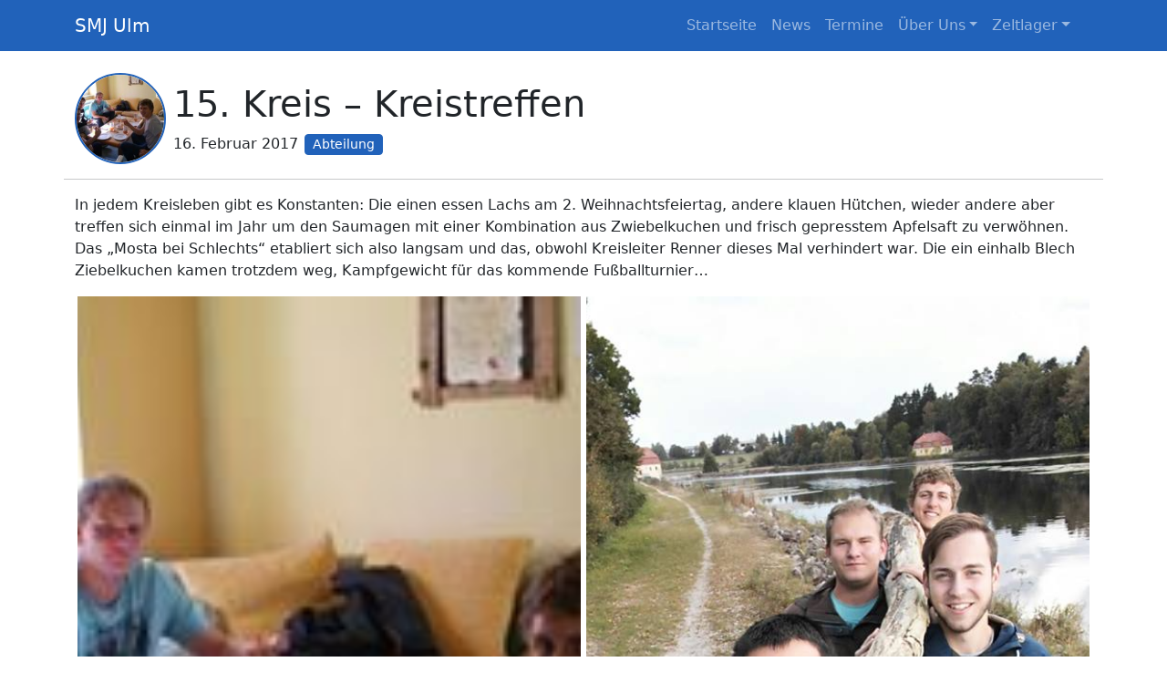

--- FILE ---
content_type: text/html; charset=UTF-8
request_url: https://smj-ulm.de/2017/15-kreis-3/
body_size: 12649
content:
<!DOCTYPE html>
<html lang="de">
<head>
	<meta charset="UTF-8">
	<meta name="viewport" content="width=device-width, initial-scale=1, shrink-to-fit=no">
	<link rel="profile" href="http://gmpg.org/xfn/11">
	<title>15. Kreis &#8211; Kreistreffen &#8211; SMJ Ulm</title>
<meta name='robots' content='max-image-preview:large' />
<link rel="alternate" type="application/rss+xml" title="SMJ Ulm &raquo; Feed" href="https://smj-ulm.de/feed/" />
<link rel="alternate" type="application/rss+xml" title="SMJ Ulm &raquo; Kommentar-Feed" href="https://smj-ulm.de/comments/feed/" />
<link rel="alternate" title="oEmbed (JSON)" type="application/json+oembed" href="https://smj-ulm.de/wp-json/oembed/1.0/embed?url=https%3A%2F%2Fsmj-ulm.de%2F2017%2F15-kreis-3%2F" />
<link rel="alternate" title="oEmbed (XML)" type="text/xml+oembed" href="https://smj-ulm.de/wp-json/oembed/1.0/embed?url=https%3A%2F%2Fsmj-ulm.de%2F2017%2F15-kreis-3%2F&#038;format=xml" />
<style id='wp-img-auto-sizes-contain-inline-css'>
img:is([sizes=auto i],[sizes^="auto," i]){contain-intrinsic-size:3000px 1500px}
/*# sourceURL=wp-img-auto-sizes-contain-inline-css */
</style>
<link rel='stylesheet' id='cf7ic_style-css' href='https://smj-ulm.de/wp-content/plugins/contact-form-7-image-captcha/css/cf7ic-style.css?ver=3.3.7' media='all' />
<style id='wp-emoji-styles-inline-css'>

	img.wp-smiley, img.emoji {
		display: inline !important;
		border: none !important;
		box-shadow: none !important;
		height: 1em !important;
		width: 1em !important;
		margin: 0 0.07em !important;
		vertical-align: -0.1em !important;
		background: none !important;
		padding: 0 !important;
	}
/*# sourceURL=wp-emoji-styles-inline-css */
</style>
<style id='wp-block-library-inline-css'>
:root{--wp-block-synced-color:#7a00df;--wp-block-synced-color--rgb:122,0,223;--wp-bound-block-color:var(--wp-block-synced-color);--wp-editor-canvas-background:#ddd;--wp-admin-theme-color:#007cba;--wp-admin-theme-color--rgb:0,124,186;--wp-admin-theme-color-darker-10:#006ba1;--wp-admin-theme-color-darker-10--rgb:0,107,160.5;--wp-admin-theme-color-darker-20:#005a87;--wp-admin-theme-color-darker-20--rgb:0,90,135;--wp-admin-border-width-focus:2px}@media (min-resolution:192dpi){:root{--wp-admin-border-width-focus:1.5px}}.wp-element-button{cursor:pointer}:root .has-very-light-gray-background-color{background-color:#eee}:root .has-very-dark-gray-background-color{background-color:#313131}:root .has-very-light-gray-color{color:#eee}:root .has-very-dark-gray-color{color:#313131}:root .has-vivid-green-cyan-to-vivid-cyan-blue-gradient-background{background:linear-gradient(135deg,#00d084,#0693e3)}:root .has-purple-crush-gradient-background{background:linear-gradient(135deg,#34e2e4,#4721fb 50%,#ab1dfe)}:root .has-hazy-dawn-gradient-background{background:linear-gradient(135deg,#faaca8,#dad0ec)}:root .has-subdued-olive-gradient-background{background:linear-gradient(135deg,#fafae1,#67a671)}:root .has-atomic-cream-gradient-background{background:linear-gradient(135deg,#fdd79a,#004a59)}:root .has-nightshade-gradient-background{background:linear-gradient(135deg,#330968,#31cdcf)}:root .has-midnight-gradient-background{background:linear-gradient(135deg,#020381,#2874fc)}:root{--wp--preset--font-size--normal:16px;--wp--preset--font-size--huge:42px}.has-regular-font-size{font-size:1em}.has-larger-font-size{font-size:2.625em}.has-normal-font-size{font-size:var(--wp--preset--font-size--normal)}.has-huge-font-size{font-size:var(--wp--preset--font-size--huge)}:root .has-text-align-center{text-align:center}:root .has-text-align-left{text-align:left}:root .has-text-align-right{text-align:right}.has-fit-text{white-space:nowrap!important}#end-resizable-editor-section{display:none}.aligncenter{clear:both}.items-justified-left{justify-content:flex-start}.items-justified-center{justify-content:center}.items-justified-right{justify-content:flex-end}.items-justified-space-between{justify-content:space-between}.screen-reader-text{word-wrap:normal!important;border:0;clip-path:inset(50%);height:1px;margin:-1px;overflow:hidden;padding:0;position:absolute;width:1px}.screen-reader-text:focus{background-color:#ddd;clip-path:none;color:#444;display:block;font-size:1em;height:auto;left:5px;line-height:normal;padding:15px 23px 14px;text-decoration:none;top:5px;width:auto;z-index:100000}html :where(.has-border-color){border-style:solid}html :where([style*=border-top-color]){border-top-style:solid}html :where([style*=border-right-color]){border-right-style:solid}html :where([style*=border-bottom-color]){border-bottom-style:solid}html :where([style*=border-left-color]){border-left-style:solid}html :where([style*=border-width]){border-style:solid}html :where([style*=border-top-width]){border-top-style:solid}html :where([style*=border-right-width]){border-right-style:solid}html :where([style*=border-bottom-width]){border-bottom-style:solid}html :where([style*=border-left-width]){border-left-style:solid}html :where(img[class*=wp-image-]){height:auto;max-width:100%}:where(figure){margin:0 0 1em}html :where(.is-position-sticky){--wp-admin--admin-bar--position-offset:var(--wp-admin--admin-bar--height,0px)}@media screen and (max-width:600px){html :where(.is-position-sticky){--wp-admin--admin-bar--position-offset:0px}}

/*# sourceURL=wp-block-library-inline-css */
</style><style id='wp-block-columns-inline-css'>
.wp-block-columns{box-sizing:border-box;display:flex;flex-wrap:wrap!important}@media (min-width:782px){.wp-block-columns{flex-wrap:nowrap!important}}.wp-block-columns{align-items:normal!important}.wp-block-columns.are-vertically-aligned-top{align-items:flex-start}.wp-block-columns.are-vertically-aligned-center{align-items:center}.wp-block-columns.are-vertically-aligned-bottom{align-items:flex-end}@media (max-width:781px){.wp-block-columns:not(.is-not-stacked-on-mobile)>.wp-block-column{flex-basis:100%!important}}@media (min-width:782px){.wp-block-columns:not(.is-not-stacked-on-mobile)>.wp-block-column{flex-basis:0;flex-grow:1}.wp-block-columns:not(.is-not-stacked-on-mobile)>.wp-block-column[style*=flex-basis]{flex-grow:0}}.wp-block-columns.is-not-stacked-on-mobile{flex-wrap:nowrap!important}.wp-block-columns.is-not-stacked-on-mobile>.wp-block-column{flex-basis:0;flex-grow:1}.wp-block-columns.is-not-stacked-on-mobile>.wp-block-column[style*=flex-basis]{flex-grow:0}:where(.wp-block-columns){margin-bottom:1.75em}:where(.wp-block-columns.has-background){padding:1.25em 2.375em}.wp-block-column{flex-grow:1;min-width:0;overflow-wrap:break-word;word-break:break-word}.wp-block-column.is-vertically-aligned-top{align-self:flex-start}.wp-block-column.is-vertically-aligned-center{align-self:center}.wp-block-column.is-vertically-aligned-bottom{align-self:flex-end}.wp-block-column.is-vertically-aligned-stretch{align-self:stretch}.wp-block-column.is-vertically-aligned-bottom,.wp-block-column.is-vertically-aligned-center,.wp-block-column.is-vertically-aligned-top{width:100%}
/*# sourceURL=https://smj-ulm.de/wp-content/plugins/gutenberg/build/styles/block-library/columns/style.css */
</style>
<style id='wp-block-paragraph-inline-css'>
.is-small-text{font-size:.875em}.is-regular-text{font-size:1em}.is-large-text{font-size:2.25em}.is-larger-text{font-size:3em}.has-drop-cap:not(:focus):first-letter{float:left;font-size:8.4em;font-style:normal;font-weight:100;line-height:.68;margin:.05em .1em 0 0;text-transform:uppercase}body.rtl .has-drop-cap:not(:focus):first-letter{float:none;margin-left:.1em}p.has-drop-cap.has-background{overflow:hidden}:root :where(p.has-background){padding:1.25em 2.375em}:where(p.has-text-color:not(.has-link-color)) a{color:inherit}p.has-text-align-left[style*="writing-mode:vertical-lr"],p.has-text-align-right[style*="writing-mode:vertical-rl"]{rotate:180deg}
/*# sourceURL=https://smj-ulm.de/wp-content/plugins/gutenberg/build/styles/block-library/paragraph/style.css */
</style>
<link rel='stylesheet' id='coblocks-frontend-css' href='https://smj-ulm.de/wp-content/plugins/coblocks/dist/style-coblocks-1.css?ver=3.1.16' media='all' />
<style id='global-styles-inline-css'>
:root{--wp--preset--aspect-ratio--square: 1;--wp--preset--aspect-ratio--4-3: 4/3;--wp--preset--aspect-ratio--3-4: 3/4;--wp--preset--aspect-ratio--3-2: 3/2;--wp--preset--aspect-ratio--2-3: 2/3;--wp--preset--aspect-ratio--16-9: 16/9;--wp--preset--aspect-ratio--9-16: 9/16;--wp--preset--color--black: #000000;--wp--preset--color--cyan-bluish-gray: #abb8c3;--wp--preset--color--white: #fff;--wp--preset--color--pale-pink: #f78da7;--wp--preset--color--vivid-red: #cf2e2e;--wp--preset--color--luminous-vivid-orange: #ff6900;--wp--preset--color--luminous-vivid-amber: #fcb900;--wp--preset--color--light-green-cyan: #7bdcb5;--wp--preset--color--vivid-green-cyan: #00d084;--wp--preset--color--pale-cyan-blue: #8ed1fc;--wp--preset--color--vivid-cyan-blue: #0693e3;--wp--preset--color--vivid-purple: #9b51e0;--wp--preset--color--blue: #0d6efd;--wp--preset--color--indigo: #6610f2;--wp--preset--color--purple: #6f42c1;--wp--preset--color--pink: #d63384;--wp--preset--color--red: #dc3545;--wp--preset--color--orange: #fd7e14;--wp--preset--color--yellow: #ffc107;--wp--preset--color--green: #198754;--wp--preset--color--teal: #20c997;--wp--preset--color--cyan: #0dcaf0;--wp--preset--color--gray: #6c757d;--wp--preset--color--gray-dark: #343a40;--wp--preset--gradient--vivid-cyan-blue-to-vivid-purple: linear-gradient(135deg,rgb(6,147,227) 0%,rgb(155,81,224) 100%);--wp--preset--gradient--light-green-cyan-to-vivid-green-cyan: linear-gradient(135deg,rgb(122,220,180) 0%,rgb(0,208,130) 100%);--wp--preset--gradient--luminous-vivid-amber-to-luminous-vivid-orange: linear-gradient(135deg,rgb(252,185,0) 0%,rgb(255,105,0) 100%);--wp--preset--gradient--luminous-vivid-orange-to-vivid-red: linear-gradient(135deg,rgb(255,105,0) 0%,rgb(207,46,46) 100%);--wp--preset--gradient--very-light-gray-to-cyan-bluish-gray: linear-gradient(135deg,rgb(238,238,238) 0%,rgb(169,184,195) 100%);--wp--preset--gradient--cool-to-warm-spectrum: linear-gradient(135deg,rgb(74,234,220) 0%,rgb(151,120,209) 20%,rgb(207,42,186) 40%,rgb(238,44,130) 60%,rgb(251,105,98) 80%,rgb(254,248,76) 100%);--wp--preset--gradient--blush-light-purple: linear-gradient(135deg,rgb(255,206,236) 0%,rgb(152,150,240) 100%);--wp--preset--gradient--blush-bordeaux: linear-gradient(135deg,rgb(254,205,165) 0%,rgb(254,45,45) 50%,rgb(107,0,62) 100%);--wp--preset--gradient--luminous-dusk: linear-gradient(135deg,rgb(255,203,112) 0%,rgb(199,81,192) 50%,rgb(65,88,208) 100%);--wp--preset--gradient--pale-ocean: linear-gradient(135deg,rgb(255,245,203) 0%,rgb(182,227,212) 50%,rgb(51,167,181) 100%);--wp--preset--gradient--electric-grass: linear-gradient(135deg,rgb(202,248,128) 0%,rgb(113,206,126) 100%);--wp--preset--gradient--midnight: linear-gradient(135deg,rgb(2,3,129) 0%,rgb(40,116,252) 100%);--wp--preset--font-size--small: 13px;--wp--preset--font-size--medium: 20px;--wp--preset--font-size--large: 36px;--wp--preset--font-size--x-large: 42px;--wp--preset--spacing--20: 0.44rem;--wp--preset--spacing--30: 0.67rem;--wp--preset--spacing--40: 1rem;--wp--preset--spacing--50: 1.5rem;--wp--preset--spacing--60: 2.25rem;--wp--preset--spacing--70: 3.38rem;--wp--preset--spacing--80: 5.06rem;--wp--preset--shadow--natural: 6px 6px 9px rgba(0, 0, 0, 0.2);--wp--preset--shadow--deep: 12px 12px 50px rgba(0, 0, 0, 0.4);--wp--preset--shadow--sharp: 6px 6px 0px rgba(0, 0, 0, 0.2);--wp--preset--shadow--outlined: 6px 6px 0px -3px rgb(255, 255, 255), 6px 6px rgb(0, 0, 0);--wp--preset--shadow--crisp: 6px 6px 0px rgb(0, 0, 0);}:where(.is-layout-flex){gap: 0.5em;}:where(.is-layout-grid){gap: 0.5em;}body .is-layout-flex{display: flex;}.is-layout-flex{flex-wrap: wrap;align-items: center;}.is-layout-flex > :is(*, div){margin: 0;}body .is-layout-grid{display: grid;}.is-layout-grid > :is(*, div){margin: 0;}:where(.wp-block-columns.is-layout-flex){gap: 2em;}:where(.wp-block-columns.is-layout-grid){gap: 2em;}:where(.wp-block-post-template.is-layout-flex){gap: 1.25em;}:where(.wp-block-post-template.is-layout-grid){gap: 1.25em;}.has-black-color{color: var(--wp--preset--color--black) !important;}.has-cyan-bluish-gray-color{color: var(--wp--preset--color--cyan-bluish-gray) !important;}.has-white-color{color: var(--wp--preset--color--white) !important;}.has-pale-pink-color{color: var(--wp--preset--color--pale-pink) !important;}.has-vivid-red-color{color: var(--wp--preset--color--vivid-red) !important;}.has-luminous-vivid-orange-color{color: var(--wp--preset--color--luminous-vivid-orange) !important;}.has-luminous-vivid-amber-color{color: var(--wp--preset--color--luminous-vivid-amber) !important;}.has-light-green-cyan-color{color: var(--wp--preset--color--light-green-cyan) !important;}.has-vivid-green-cyan-color{color: var(--wp--preset--color--vivid-green-cyan) !important;}.has-pale-cyan-blue-color{color: var(--wp--preset--color--pale-cyan-blue) !important;}.has-vivid-cyan-blue-color{color: var(--wp--preset--color--vivid-cyan-blue) !important;}.has-vivid-purple-color{color: var(--wp--preset--color--vivid-purple) !important;}.has-black-background-color{background-color: var(--wp--preset--color--black) !important;}.has-cyan-bluish-gray-background-color{background-color: var(--wp--preset--color--cyan-bluish-gray) !important;}.has-white-background-color{background-color: var(--wp--preset--color--white) !important;}.has-pale-pink-background-color{background-color: var(--wp--preset--color--pale-pink) !important;}.has-vivid-red-background-color{background-color: var(--wp--preset--color--vivid-red) !important;}.has-luminous-vivid-orange-background-color{background-color: var(--wp--preset--color--luminous-vivid-orange) !important;}.has-luminous-vivid-amber-background-color{background-color: var(--wp--preset--color--luminous-vivid-amber) !important;}.has-light-green-cyan-background-color{background-color: var(--wp--preset--color--light-green-cyan) !important;}.has-vivid-green-cyan-background-color{background-color: var(--wp--preset--color--vivid-green-cyan) !important;}.has-pale-cyan-blue-background-color{background-color: var(--wp--preset--color--pale-cyan-blue) !important;}.has-vivid-cyan-blue-background-color{background-color: var(--wp--preset--color--vivid-cyan-blue) !important;}.has-vivid-purple-background-color{background-color: var(--wp--preset--color--vivid-purple) !important;}.has-black-border-color{border-color: var(--wp--preset--color--black) !important;}.has-cyan-bluish-gray-border-color{border-color: var(--wp--preset--color--cyan-bluish-gray) !important;}.has-white-border-color{border-color: var(--wp--preset--color--white) !important;}.has-pale-pink-border-color{border-color: var(--wp--preset--color--pale-pink) !important;}.has-vivid-red-border-color{border-color: var(--wp--preset--color--vivid-red) !important;}.has-luminous-vivid-orange-border-color{border-color: var(--wp--preset--color--luminous-vivid-orange) !important;}.has-luminous-vivid-amber-border-color{border-color: var(--wp--preset--color--luminous-vivid-amber) !important;}.has-light-green-cyan-border-color{border-color: var(--wp--preset--color--light-green-cyan) !important;}.has-vivid-green-cyan-border-color{border-color: var(--wp--preset--color--vivid-green-cyan) !important;}.has-pale-cyan-blue-border-color{border-color: var(--wp--preset--color--pale-cyan-blue) !important;}.has-vivid-cyan-blue-border-color{border-color: var(--wp--preset--color--vivid-cyan-blue) !important;}.has-vivid-purple-border-color{border-color: var(--wp--preset--color--vivid-purple) !important;}.has-vivid-cyan-blue-to-vivid-purple-gradient-background{background: var(--wp--preset--gradient--vivid-cyan-blue-to-vivid-purple) !important;}.has-light-green-cyan-to-vivid-green-cyan-gradient-background{background: var(--wp--preset--gradient--light-green-cyan-to-vivid-green-cyan) !important;}.has-luminous-vivid-amber-to-luminous-vivid-orange-gradient-background{background: var(--wp--preset--gradient--luminous-vivid-amber-to-luminous-vivid-orange) !important;}.has-luminous-vivid-orange-to-vivid-red-gradient-background{background: var(--wp--preset--gradient--luminous-vivid-orange-to-vivid-red) !important;}.has-very-light-gray-to-cyan-bluish-gray-gradient-background{background: var(--wp--preset--gradient--very-light-gray-to-cyan-bluish-gray) !important;}.has-cool-to-warm-spectrum-gradient-background{background: var(--wp--preset--gradient--cool-to-warm-spectrum) !important;}.has-blush-light-purple-gradient-background{background: var(--wp--preset--gradient--blush-light-purple) !important;}.has-blush-bordeaux-gradient-background{background: var(--wp--preset--gradient--blush-bordeaux) !important;}.has-luminous-dusk-gradient-background{background: var(--wp--preset--gradient--luminous-dusk) !important;}.has-pale-ocean-gradient-background{background: var(--wp--preset--gradient--pale-ocean) !important;}.has-electric-grass-gradient-background{background: var(--wp--preset--gradient--electric-grass) !important;}.has-midnight-gradient-background{background: var(--wp--preset--gradient--midnight) !important;}.has-small-font-size{font-size: var(--wp--preset--font-size--small) !important;}.has-medium-font-size{font-size: var(--wp--preset--font-size--medium) !important;}.has-large-font-size{font-size: var(--wp--preset--font-size--large) !important;}.has-x-large-font-size{font-size: var(--wp--preset--font-size--x-large) !important;}
:where(.wp-block-columns.is-layout-flex){gap: 2em;}:where(.wp-block-columns.is-layout-grid){gap: 2em;}
/*# sourceURL=global-styles-inline-css */
</style>
<style id='core-block-supports-inline-css'>
.wp-container-core-columns-is-layout-9d6595d7{flex-wrap:nowrap;}
/*# sourceURL=core-block-supports-inline-css */
</style>

<style id='classic-theme-styles-inline-css'>
/*! This file is auto-generated */
.wp-block-button__link{color:#fff;background-color:#32373c;border-radius:9999px;box-shadow:none;text-decoration:none;padding:calc(.667em + 2px) calc(1.333em + 2px);font-size:1.125em}.wp-block-file__button{background:#32373c;color:#fff;text-decoration:none}
/*# sourceURL=/wp-includes/css/classic-themes.min.css */
</style>
<link rel='stylesheet' id='atbs-blocks-bootstrap-icons-css' href='https://smj-ulm.de/wp-content/plugins/advanced-tabs-block/./assets/css/bootstrap-icons.min.css?ver=1.2.5' media='all' />
<link rel='stylesheet' id='coblocks-extensions-css' href='https://smj-ulm.de/wp-content/plugins/coblocks/dist/style-coblocks-extensions.css?ver=3.1.16' media='all' />
<link rel='stylesheet' id='coblocks-animation-css' href='https://smj-ulm.de/wp-content/plugins/coblocks/dist/style-coblocks-animation.css?ver=2677611078ee87eb3b1c' media='all' />
<link rel='stylesheet' id='contact-form-7-css' href='https://smj-ulm.de/wp-content/plugins/contact-form-7/includes/css/styles.css?ver=6.1.4' media='all' />
<link rel='stylesheet' id='smj-ulm-cal-css' href='https://smj-ulm.de/wp-content/plugins/smj-ulm-cal/public/css/smj-ulm-cal-public.css?ver=1.0.0' media='all' />
<link rel='stylesheet' id='dashicons-css' href='https://smj-ulm.de/wp-includes/css/dashicons.min.css?ver=6.9' media='all' />
<link rel='stylesheet' id='wp-components-css' href='https://smj-ulm.de/wp-content/plugins/gutenberg/build/styles/components/style.css?ver=22.2.0' media='all' />
<link rel='stylesheet' id='godaddy-styles-css' href='https://smj-ulm.de/wp-content/plugins/coblocks/includes/Dependencies/GoDaddy/Styles/build/latest.css?ver=2.0.2' media='all' />
<link rel='stylesheet' id='understrap-styles-css' href='https://smj-ulm.de/wp-content/themes/understrap/css/theme.min.css?ver=1.2.2.1675897534' media='all' />
<script src="https://smj-ulm.de/wp-includes/js/jquery/jquery.min.js?ver=3.7.1" id="jquery-core-js"></script>
<script src="https://smj-ulm.de/wp-includes/js/jquery/jquery-migrate.min.js?ver=3.4.1" id="jquery-migrate-js"></script>
<link rel="https://api.w.org/" href="https://smj-ulm.de/wp-json/" /><link rel="alternate" title="JSON" type="application/json" href="https://smj-ulm.de/wp-json/wp/v2/posts/367" /><link rel="EditURI" type="application/rsd+xml" title="RSD" href="https://smj-ulm.de/xmlrpc.php?rsd" />
<meta name="generator" content="WordPress 6.9" />
<link rel="canonical" href="https://smj-ulm.de/2017/15-kreis-3/" />
<link rel='shortlink' href='https://smj-ulm.de/?p=367' />
<meta name="mobile-web-app-capable" content="yes">
<meta name="apple-mobile-web-app-capable" content="yes">
<meta name="apple-mobile-web-app-title" content="SMJ Ulm - Offizelle Website der SMJ Ulm/Alb/Donau">
<link rel="icon" href="https://smj-ulm.de/wp-content/uploads/2023/01/cropped-favicon-32x32.png" sizes="32x32" />
<link rel="icon" href="https://smj-ulm.de/wp-content/uploads/2023/01/cropped-favicon-192x192.png" sizes="192x192" />
<link rel="apple-touch-icon" href="https://smj-ulm.de/wp-content/uploads/2023/01/cropped-favicon-180x180.png" />
<meta name="msapplication-TileImage" content="https://smj-ulm.de/wp-content/uploads/2023/01/cropped-favicon-270x270.png" />
		<style id="wp-custom-css">
			.card {
  display: block;
  margin-bottom: 20px;
  line-height: 1.42857143;
  background-color: #fff;
  border-radius: 2px;
  box-shadow: 0 2px 5px 0 rgba(0, 0, 0, 0.16), 0 2px 10px 0 rgba(0, 0, 0, 0.12);
  transition: box-shadow 0.25s;

}
.card:hover {
  box-shadow: 0 8px 17px 0 rgba(0, 0, 0, 0.2), 0 6px 20px 0 rgba(0, 0, 0, 0.19);
		transform: scale(1.01);
}
.img-card {
  width: 100%;
  height: 200px;
  border-top-left-radius: 2px;
  border-top-right-radius: 2px;
  display: block;
  overflow: hidden;
}
.img-card img {
  width: 100%;
  height: 200px;
  object-fit: cover;
  transition: all 0.25s ease;
}
.card-content {
  padding: 15px;
  text-align: left;
}
.card-title {
  margin-top: 0px;
  font-weight: 700;
  font-size: 1.65em;
}
.card-title a {
  color: #000;
  text-decoration: none !important;
}
.card-read-more {
  border-top: 1px solid #d4d4d4;
}
.card-read-more a {
  text-decoration: none !important;
  padding: 10px;
  font-weight: 600;
  text-transform: uppercase;
}



		</style>
		<link rel='stylesheet' id='glg-photobox-style-css' href='https://smj-ulm.de/wp-content/plugins/gallery-lightbox-slider/css/photobox/photobox.min.css?ver=1.0.0.41' media='' />
</head>

<body class="wp-singular post-template-default single single-post postid-367 single-format-standard wp-embed-responsive wp-theme-understrap group-blog understrap-has-sidebar" itemscope itemtype="http://schema.org/WebSite">

<!-- todoFB 
<div class="alert alert-danger m-0" role="alert">
  Unsere Website befindet sich gerade im Umbau. Deswegen sind noch nicht alle Funktionen verfügbar!
</div>-->
<div class="site" id="page">

	<!-- ******************* The Navbar Area ******************* -->

	<header id="wrapper-navbar" class="sticky-top">	<!-- @FB make navbar sticky top-->

		<a class="skip-link visually-hidden-focusable" href="#content">
			Direkt zum Inhalt wechseln		</a>

		
<nav id="main-nav" class="navbar navbar-expand-md navbar-dark bg-secondary" aria-labelledby="main-nav-label">

	<h2 id="main-nav-label" class="screen-reader-text">
		Hauptnavigation	</h2>


	<div class="container">

		<!-- Your site branding in the menu -->
		
	
		<a class="navbar-brand" rel="home" href="https://smj-ulm.de/" itemprop="url">
			SMJ Ulm		</a>

	
	
		<button
			class="navbar-toggler"
			type="button"
			data-bs-toggle="offcanvas"
			data-bs-target="#navbarNavOffcanvas"
			aria-controls="navbarNavOffcanvas"
			aria-expanded="false"
			aria-label="Menü öffnen"
		>
			<span class="navbar-toggler-icon"></span>
		</button>

		<div class="offcanvas offcanvas-end bg-secondary" tabindex="-1" id="navbarNavOffcanvas">

			<div class="offcanvas-header justify-content-end">
				<button
					class="btn-close btn-close-white text-reset"
					type="button"
					data-bs-dismiss="offcanvas"
					aria-label="Menü schließen"
				></button>
			</div><!-- .offcancas-header -->

			<!-- The WordPress Menu goes here -->
			<div class="offcanvas-body"><ul id="main-menu" class="navbar-nav justify-content-end flex-grow-1 pe-3"><li itemscope="itemscope" itemtype="https://www.schema.org/SiteNavigationElement" id="menu-item-16" class="menu-item menu-item-type-custom menu-item-object-custom menu-item-home menu-item-16 nav-item"><a title="Startseite" href="https://smj-ulm.de" class="nav-link">Startseite</a></li>
<li itemscope="itemscope" itemtype="https://www.schema.org/SiteNavigationElement" id="menu-item-768" class="menu-item menu-item-type-taxonomy menu-item-object-category current-post-ancestor menu-item-768 nav-item"><a title="News" href="https://smj-ulm.de/category/news/" class="nav-link">News</a></li>
<li itemscope="itemscope" itemtype="https://www.schema.org/SiteNavigationElement" id="menu-item-18" class="menu-item menu-item-type-post_type menu-item-object-page menu-item-18 nav-item"><a title="Termine" href="https://smj-ulm.de/termine/" class="nav-link">Termine</a></li>
<li itemscope="itemscope" itemtype="https://www.schema.org/SiteNavigationElement" id="menu-item-1126" class="menu-item menu-item-type-custom menu-item-object-custom menu-item-has-children dropdown menu-item-1126 nav-item"><a title="Über Uns" href="#" data-toggle="dropdown" data-bs-toggle="dropdown" aria-haspopup="true" aria-expanded="false" class="dropdown-toggle nav-link" id="menu-item-dropdown-1126">Über Uns</a>
<ul class="dropdown-menu" aria-labelledby="menu-item-dropdown-1126" >
	<li itemscope="itemscope" itemtype="https://www.schema.org/SiteNavigationElement" id="menu-item-1125" class="menu-item menu-item-type-post_type menu-item-object-page menu-item-1125 nav-item"><a title="Über uns" href="https://smj-ulm.de/ueber-uns/" class="dropdown-item">Über uns</a></li>
	<li itemscope="itemscope" itemtype="https://www.schema.org/SiteNavigationElement" id="menu-item-1092" class="menu-item menu-item-type-post_type menu-item-object-page menu-item-1092 nav-item"><a title="Gruppen" href="https://smj-ulm.de/ueber-uns/gruppen/" class="dropdown-item">Gruppen</a></li>
	<li itemscope="itemscope" itemtype="https://www.schema.org/SiteNavigationElement" id="menu-item-1093" class="menu-item menu-item-type-post_type menu-item-object-page menu-item-1093 nav-item"><a title="Kreise" href="https://smj-ulm.de/ueber-uns/kreise/" class="dropdown-item">Kreise</a></li>
	<li itemscope="itemscope" itemtype="https://www.schema.org/SiteNavigationElement" id="menu-item-2164" class="menu-item menu-item-type-post_type menu-item-object-page menu-item-2164 nav-item"><a title="ITE" href="https://smj-ulm.de/ueber-uns/ite/" class="dropdown-item">ITE</a></li>
	<li itemscope="itemscope" itemtype="https://www.schema.org/SiteNavigationElement" id="menu-item-1592" class="menu-item menu-item-type-post_type menu-item-object-page menu-item-1592 nav-item"><a title="Geschichte Abteilung" href="https://smj-ulm.de/ueber-uns/geschichte-abteilung/" class="dropdown-item">Geschichte Abteilung</a></li>
	<li itemscope="itemscope" itemtype="https://www.schema.org/SiteNavigationElement" id="menu-item-1604" class="menu-item menu-item-type-post_type menu-item-object-page menu-item-1604 nav-item"><a title="Geschichte Schönstatt" href="https://smj-ulm.de/ueber-uns/geschichte-schoenstatt/" class="dropdown-item">Geschichte Schönstatt</a></li>
</ul>
</li>
<li itemscope="itemscope" itemtype="https://www.schema.org/SiteNavigationElement" id="menu-item-1118" class="menu-item menu-item-type-post_type menu-item-object-page menu-item-has-children dropdown menu-item-1118 nav-item"><a title="Zeltlager" href="#" data-toggle="dropdown" data-bs-toggle="dropdown" aria-haspopup="true" aria-expanded="false" class="dropdown-toggle nav-link" id="menu-item-dropdown-1118">Zeltlager</a>
<ul class="dropdown-menu" aria-labelledby="menu-item-dropdown-1118" >
	<li itemscope="itemscope" itemtype="https://www.schema.org/SiteNavigationElement" id="menu-item-4716" class="menu-item menu-item-type-post_type menu-item-object-page menu-item-4716 nav-item"><a title="Zeltlager 2026" href="https://smj-ulm.de/zl/zeltlager-2/" class="dropdown-item">Zeltlager 2026</a></li>
	<li itemscope="itemscope" itemtype="https://www.schema.org/SiteNavigationElement" id="menu-item-4278" class="menu-item menu-item-type-post_type menu-item-object-page menu-item-4278 nav-item"><a title="Zeltlager 2025" href="https://smj-ulm.de/zl/zeltlager/" class="dropdown-item">Zeltlager 2025</a></li>
	<li itemscope="itemscope" itemtype="https://www.schema.org/SiteNavigationElement" id="menu-item-4594" class="menu-item menu-item-type-post_type menu-item-object-page menu-item-4594 nav-item"><a title="Überfallknigge" href="https://smj-ulm.de/zl/uebefallknigge/" class="dropdown-item">Überfallknigge</a></li>
	<li itemscope="itemscope" itemtype="https://www.schema.org/SiteNavigationElement" id="menu-item-3772" class="menu-item menu-item-type-post_type menu-item-object-page menu-item-3772 nav-item"><a title="Online Anmeldung" href="https://smj-ulm.de/online-anmeldung/" class="dropdown-item">Online Anmeldung</a></li>
	<li itemscope="itemscope" itemtype="https://www.schema.org/SiteNavigationElement" id="menu-item-1119" class="menu-item menu-item-type-post_type menu-item-object-page menu-item-1119 nav-item"><a title="Zeltlager Team" href="https://smj-ulm.de/zl/zeltlager-team/" class="dropdown-item">Zeltlager Team</a></li>
	<li itemscope="itemscope" itemtype="https://www.schema.org/SiteNavigationElement" id="menu-item-4346" class="menu-item menu-item-type-post_type menu-item-object-page menu-item-4346 nav-item"><a title="Bilder Galerien" href="https://smj-ulm.de/bilder-galerien/" class="dropdown-item">Bilder Galerien</a></li>
</ul>
</li>
</ul></div>		</div><!-- .offcanvas -->

	</div><!-- .container(-fluid) -->

</nav><!-- #main-nav -->

	</header><!-- #wrapper-navbar -->

<div class="wrapper" id="single-wrapper">

	<div class="container" id="content" tabindex="-1">

		<div class="row">

			
<div class="col-md content-area" id="primary">

			<main class="site-main" id="main">

				
<article class="post-367 post type-post status-publish format-standard has-post-thumbnail hentry category-abteilungnews" id="post-367">

	<header class="entry-header">
		<div class="d-flex  align-items-center">
			<div class="mr-1">
				<img style="width: 100px;" class="border border-secondary border-2 rounded-circle"
				src="https://smj-ulm.de/wp-content/uploads/2017/02/2016_15_kreis-1-150x150.jpg" />
			</div>
			<div >
				<div class="flex-column">	
					<div>
						<h1 class="entry-title">15. Kreis &#8211; Kreistreffen</h1></div>
					</div>

					<div class="d-flex">
						<div>
							<span> <time datetime="2017-02-16T00:27:41+01:00">16. Februar 2017</time></span>						</div>
						<div>
							<a href=https://smj-ulm.de/category/news/abteilungnews/ class="ml-1 mr-1 pt-0 pb-0 btn btn-secondary btn-sm" role="button" aria-pressed="true">Abteilung</a>						</div>
					</div>
				</div>

			</div>
		</div>

		

	</header><!-- .entry-header -->
	<hr class="my-3">
	<div class="entry-content">

		
<p>In jedem Kreisleben gibt es Konstanten: Die einen essen Lachs am 2. Weihnachtsfeiertag, andere klauen Hütchen, wieder andere aber treffen sich einmal im Jahr um den Saumagen mit einer Kombination aus Zwiebelkuchen und frisch gepresstem Apfelsaft zu verwöhnen. Das &#8222;Mosta bei Schlechts&#8220; etabliert sich also langsam und das, obwohl Kreisleiter Renner dieses Mal verhindert war. Die ein einhalb Blech Ziebelkuchen kamen trotzdem weg, Kampfgewicht für das kommende Fußballturnier&#8230;</p>



<div aria-label="Carousel Gallery" class="wp-block-coblocks-gallery-carousel alignwide mb-0 mt-0"><div class="coblocks-gallery-carousel-swiper-container is-cropped coblocks-gallery has-caption-style-dark has-horizontal-gutter has-lightbox has-no-thumbnails"><div class="has-carousel has-carousel-lrg swiper-container has-aligned-cells has-responsive-height" data-swiper="{&quot;alignCells&quot;:true,&quot;autoPlay&quot;:true,&quot;autoPlaySpeed&quot;:3000,&quot;draggable&quot;:true,&quot;freeMode&quot;:false,&quot;loop&quot;:true,&quot;navigation&quot;:true,&quot;pageDots&quot;:true,&quot;pauseHover&quot;:true,&quot;responsiveHeight&quot;:true,&quot;slidesPerView&quot;:2,&quot;thumbnails&quot;:false,&quot;uuid&quot;:&quot;12345&quot;}" style="height:400px"><div class="swiper-wrapper"><div class="swiper-slide"><div class="coblocks-gallery--item" role="button" tabindex="0"><figure class="coblocks-gallery--figure has-margin-left-5 has-margin-left-mobile-5 has-margin-right-5 has-margin-right-mobile-5"><img fetchpriority="high" decoding="async" width="426" height="240" alt="" class="wp-image-2068" data-id="2068" data-link="https://smj-ulm.de/?attachment_id=2068" src="https://smj-ulm.de/wp-content/uploads/2017/02/2016_15_kreis-1.jpg" srcset="https://smj-ulm.de/wp-content/uploads/2017/02/2016_15_kreis-1.jpg 426w, https://smj-ulm.de/wp-content/uploads/2017/02/2016_15_kreis-1-300x169.jpg 300w" sizes="(max-width: 426px) 100vw, 426px" /></figure><figcaption class="coblocks-gallery--caption coblocks-gallery--primary-caption"></figcaption></div></div><div class="swiper-slide"><div class="coblocks-gallery--item" role="button" tabindex="1"><figure class="coblocks-gallery--figure has-margin-left-5 has-margin-left-mobile-5 has-margin-right-5 has-margin-right-mobile-5"><img decoding="async" width="540" height="960" alt="" class="wp-image-2069" data-id="2069" data-link="https://smj-ulm.de/?attachment_id=2069" src="https://smj-ulm.de/wp-content/uploads/2017/02/2016_15_kreis-2.jpg" srcset="https://smj-ulm.de/wp-content/uploads/2017/02/2016_15_kreis-2.jpg 540w, https://smj-ulm.de/wp-content/uploads/2017/02/2016_15_kreis-2-169x300.jpg 169w" sizes="(max-width: 540px) 100vw, 540px" /></figure><figcaption class="coblocks-gallery--caption coblocks-gallery--primary-caption"></figcaption></div></div></div><button class="nav-button__prev" id="12345-prev"><svg class="icon" style="transform:rotate(180deg)"></svg></button><button class="nav-button__next" id="12345-next"><svg class="icon"></svg></button></div><div class="wp-block-coblocks-gallery-carousel-page-dot-pagination-container"><div class="wp-block-coblocks-gallery-carousel-page-dot-wrapper"><button aria-label="view image 1 of 2 in carousel" class="wp-block-coblocks-gallery-carousel-page-dot-pagination"></button><button aria-label="view image 2 of 2 in carousel" class="wp-block-coblocks-gallery-carousel-page-dot-pagination"></button></div></div></div></div>

	</div><!-- .entry-content -->

	<footer class="entry-footer">

		
	</footer><!-- .entry-footer -->

</article><!-- #post-367 -->

			</main>

						<!-- todoFB Do the right sidebar check and close div#primary.-->
			</div>

		</div><!-- .row -->

	</div><!-- #content -->

</div><!-- #single-wrapper -->


<footer class="footer mt-auto">


<style>
.timestamp-container {
  color: #333;
  margin: 0 auto;
  text-align: center;
}

.timestamp-container h1 {
  font-weight: normal;
  letter-spacing: .125rem;
  text-transform: uppercase;
  font-size: 1.5rem;
  margin: 0px;
  padding: 0px;
}

.timestamp-container li {
  display: inline-block;
  font-size: 1.5em;
  list-style-type: none;
  padding: 1em;
  text-transform: uppercase;
  padding-top: 0px;
  padding-bottom: 0px;
  text-align: center;
}

.timestamp-container li span {
  display: block;
  font-size: 4.5rem;
  margin: 0px;
  text-align: center;
}

</style>

<script type="text/javascript">

	let end = new Date('08/11/2023 10:1 AM');


	let _second = 1000;
	let _minute = _second * 60;
	let _hour = _minute * 60;
	let _day = _hour * 24;
	let timer;

	function showRemaining() {


		let now = new Date();
		let distance = end - now;
		if (distance < 0) {

			clearInterval(timer);
			document.getElementById("days").innerText = 0,
			document.getElementById("hours").innerText = 0,
			document.getElementById("minutes").innerText = 0,
			document.getElementById("seconds").innerText = 0;

			return;
		}
		let days = Math.floor(distance / _day);
		let hours = Math.floor((distance % _day) / _hour);
		let minutes = Math.floor((distance % _hour) / _minute);
		let seconds = Math.floor((distance % _minute) / _second);

		document.getElementById("days").innerText = days,
		document.getElementById("hours").innerText = hours,
		document.getElementById("minutes").innerText = minutes,
		document.getElementById("seconds").innerText = seconds;
	}
	function startCountdown(endDate){
		end = new Date(endDate * 1000);
		timer = setInterval(showRemaining, 1000);
	}



</script>
<script type="text/javascript">startCountdown(1786114800);</script>




	<!-- ******************* The Footer Full-width Widget Area ******************* -->

		
		<div class="wrapper" id="wrapper-footer-full" role="complementary">
			<div class="container" id="footer-full-content" tabindex="-1">
									<div class="row">
						<div id="block-39" class="footer-widget widget_block widget-count-1 col-md-12">
<div class="wp-block-columns align-middle is-layout-flex wp-container-core-columns-is-layout-9d6595d7 wp-block-columns-is-layout-flex">
<div class="wp-block-column is-vertically-aligned-center has-small-font-size is-layout-flow wp-block-column-is-layout-flow"><div class="wp-block-coblocks-social wp-block-coblocks-social-profiles is-style-icon-and-text mt-4 has-text-align-center has-colors has-button-size-lrg"><ul><li><a href="https://www.facebook.com/SMJUlm/" title="Facebook" class="wp-block-button__link wp-block-coblocks-social__button wp-block-coblocks-social__button--facebook has-padding" style="border-radius:40px" target="_blank" rel="noopener noreferrer"><span class="wp-block-coblocks-social__icon"></span><span class="wp-block-coblocks-social__text">Facebook</span></a></li><li><a href="https://www.instagram.com/smj_ulm/" title="Instagram" class="wp-block-button__link wp-block-coblocks-social__button wp-block-coblocks-social__button--instagram has-padding" style="border-radius:40px" target="_blank" rel="noopener noreferrer"><span class="wp-block-coblocks-social__icon"></span><span class="wp-block-coblocks-social__text">Instagram</span></a></li><li><a href="https://www.youtube.com/channel/UC4qfJLetnReXR-kNeyJfOjQ" title="YouTube" class="wp-block-button__link wp-block-coblocks-social__button wp-block-coblocks-social__button--youtube has-padding" style="border-radius:40px" target="_blank" rel="noopener noreferrer"><span class="wp-block-coblocks-social__icon"></span><span class="wp-block-coblocks-social__text">YouTube</span></a></li></ul></div></div>
</div>
</div><!-- .footer-widget -->					</div>
				
									<div class="row">
						<div class="col d-flex justify-content-center">
							<div class="timestamp-container m-0">
								<h1 id="headline"> Start des Zeltlagers in:</h1>
							<div id="countdown m-0">
								<ul class="m-0 p-0">
								<li><span id="days"></span>Tage</li>
								<li><span id="hours"></span>Stunden</li>
								<li><span id="minutes"></span>Minuten</li>
								<li><span id="seconds"></span>Sekunden</li>
								</ul>
							</div>
							</div>
						</div>
					</div>
							</div>

		</div><!-- #wrapper-footer-full -->
	


<nav class="d-flex justify-content-center  navbar navbar-expand-lg navbar-dark bg-secondary">

    <ul class="navbar-nav">
	<li class="nav-item active text-center"><a class="nav-link" href="https://cloud.smj-ulm.de/">Cloud<span class="sr-only">(current)</span></a></li><li class="nav-item active text-center"><a class="nav-link" href="https://smj-ulm.de/kontakt/">Kontakt<span class="sr-only">(current)</span></a></li><li class="nav-item active text-center"><a class="nav-link" href="https://smj-ulm.de/datenschutzerklaerung/">Impressum<span class="sr-only">(current)</span></a></li>    </ul>
</nav>



<script type="speculationrules">
{"prefetch":[{"source":"document","where":{"and":[{"href_matches":"/*"},{"not":{"href_matches":["/wp-*.php","/wp-admin/*","/wp-content/uploads/*","/wp-content/*","/wp-content/plugins/*","/wp-content/themes/understrap/*","/*\\?(.+)"]}},{"not":{"selector_matches":"a[rel~=\"nofollow\"]"}},{"not":{"selector_matches":".no-prefetch, .no-prefetch a"}}]},"eagerness":"conservative"}]}
</script>
<script src="https://smj-ulm.de/wp-content/plugins/coblocks/dist/js/coblocks-animation.js?ver=3.1.16" id="coblocks-animation-js"></script>
<script src="https://smj-ulm.de/wp-content/plugins/gutenberg/build/scripts/hooks/index.min.js?ver=1764773745495" id="wp-hooks-js"></script>
<script src="https://smj-ulm.de/wp-content/plugins/gutenberg/build/scripts/i18n/index.min.js?ver=1764773747362" id="wp-i18n-js"></script>
<script id="wp-i18n-js-after">
wp.i18n.setLocaleData( { 'text direction\u0004ltr': [ 'ltr' ] } );
//# sourceURL=wp-i18n-js-after
</script>
<script src="https://smj-ulm.de/wp-content/plugins/contact-form-7/includes/swv/js/index.js?ver=6.1.4" id="swv-js"></script>
<script id="contact-form-7-js-translations">
( function( domain, translations ) {
	var localeData = translations.locale_data[ domain ] || translations.locale_data.messages;
	localeData[""].domain = domain;
	wp.i18n.setLocaleData( localeData, domain );
} )( "contact-form-7", {"translation-revision-date":"2025-10-26 03:28:49+0000","generator":"GlotPress\/4.0.3","domain":"messages","locale_data":{"messages":{"":{"domain":"messages","plural-forms":"nplurals=2; plural=n != 1;","lang":"de"},"This contact form is placed in the wrong place.":["Dieses Kontaktformular wurde an der falschen Stelle platziert."],"Error:":["Fehler:"]}},"comment":{"reference":"includes\/js\/index.js"}} );
//# sourceURL=contact-form-7-js-translations
</script>
<script id="contact-form-7-js-before">
var wpcf7 = {
    "api": {
        "root": "https:\/\/smj-ulm.de\/wp-json\/",
        "namespace": "contact-form-7\/v1"
    }
};
//# sourceURL=contact-form-7-js-before
</script>
<script src="https://smj-ulm.de/wp-content/plugins/contact-form-7/includes/js/index.js?ver=6.1.4" id="contact-form-7-js"></script>
<script src="https://smj-ulm.de/wp-content/plugins/smj-ulm-cal/public/js/smj-ulm-cal-public.js?ver=1.0.0" id="smj-ulm-cal-js"></script>
<script src="https://smj-ulm.de/wp-content/themes/understrap/js/theme.min.js?ver=1.2.2.1675252406" id="understrap-scripts-js"></script>
<script src="https://smj-ulm.de/wp-content/plugins/coblocks/dist/js/vendors/tiny-swiper.js?ver=3.1.16" id="coblocks-tiny-swiper-js"></script>
<script id="coblocks-tinyswiper-initializer-js-extra">
var coblocksTinyswiper = {"carouselPrevButtonAriaLabel":"Vorherige","carouselNextButtonAriaLabel":"N\u00e4chste","sliderImageAriaLabel":"Bild"};
//# sourceURL=coblocks-tinyswiper-initializer-js-extra
</script>
<script src="https://smj-ulm.de/wp-content/plugins/coblocks/dist/js/coblocks-tinyswiper-initializer.js?ver=3.1.16" id="coblocks-tinyswiper-initializer-js"></script>
<script id="coblocks-lightbox-js-extra">
var coblocksLightboxData = {"closeLabel":"Galerie schlie\u00dfen","leftLabel":"Vorherige","rightLabel":"N\u00e4chste"};
//# sourceURL=coblocks-lightbox-js-extra
</script>
<script src="https://smj-ulm.de/wp-content/plugins/coblocks/dist/js/coblocks-lightbox.js?ver=fec2ef212c07bd354bfd" id="coblocks-lightbox-js"></script>
<script src="https://smj-ulm.de/wp-content/plugins/gallery-lightbox-slider/js/jquery/photobox/jquery.photobox.min.js?ver=1.0.0.41" id="glg-photobox-js"></script>

<!--[if lt IE 9]><link rel="stylesheet" href="https://smj-ulm.de/wp-content/plugins/gallery-lightbox-slider '/css/photobox/photobox.ie.css'.'"><![endif]-->

<style type="text/css">
#pbOverlay { background:rgba(0,0,0,.90)  none repeat scroll 0% 0% !important; }
	.gallery-caption, .blocks-gallery-item figcaption { display: none !important; }	.pbWrapper > img{display: inline;}
	#pbThumbsToggler {display: none !important;}
</style>

<script type="text/javascript">// <![CDATA[
jQuery(document).ready(function($) {
	/* START --- Gallery Lightbox Lite --- */
	
    function escapeHtml(unsafe) {
        return unsafe
            .replace(/&/g, "&amp;")
            .replace(/</g, "&lt;")
            .replace(/>/g, "&gt;")
            .replace(/"/g, "&quot;")
            .replace(/'/g, "&#039;");
    }
	/* Gutenberg Adaptive */
	$('.blocks-gallery-item, .wp-block-image').each(function(i) {

		var $blck = $(this).find('img'),
		$isSrc = $blck.attr('src');

		if (! $blck.closest('a').length) {
			$blck.wrap('<a class="glg-a-custom-wrap" href="'+$isSrc+'"></a>');
		}
		else {
			$blck.closest('a').addClass('glg-a-custom-wrap');
		}

        /* Sanitize */
        if (typeof $blck.attr('alt') !== 'undefined' && $blck.attr('alt') !== '') {
            $blck.attr('alt', escapeHtml($blck.attr('alt')));
        }

	});

	
	/* Initialize!
	.glg-a-custom-wrap (Block Gallery)
	.carousel-item:not(".bx-clone") > a:not(".icp_custom_link") (Image Carousel)
	.gallery-item > dt > a (Native Gallery) */
	$('.gallery, .ghozylab-gallery, .wp-block-gallery')
		.photobox('.carousel-item > a:not(".icp_custom_link"),a.glg-a-custom-wrap, .gallery-item > dt > a, .gallery-item > div > a',{
			autoplay: false,
			time: 3000,
			thumbs: true,
			counter: ''
		}, callback);
		function callback(){
		};

});

/* END --- Gallery Lightbox Lite --- */

// ]]></script>


    <script id="wp-emoji-settings" type="application/json">
{"baseUrl":"https://s.w.org/images/core/emoji/17.0.2/72x72/","ext":".png","svgUrl":"https://s.w.org/images/core/emoji/17.0.2/svg/","svgExt":".svg","source":{"concatemoji":"https://smj-ulm.de/wp-includes/js/wp-emoji-release.min.js?ver=6.9"}}
</script>
<script type="module">
/*! This file is auto-generated */
const a=JSON.parse(document.getElementById("wp-emoji-settings").textContent),o=(window._wpemojiSettings=a,"wpEmojiSettingsSupports"),s=["flag","emoji"];function i(e){try{var t={supportTests:e,timestamp:(new Date).valueOf()};sessionStorage.setItem(o,JSON.stringify(t))}catch(e){}}function c(e,t,n){e.clearRect(0,0,e.canvas.width,e.canvas.height),e.fillText(t,0,0);t=new Uint32Array(e.getImageData(0,0,e.canvas.width,e.canvas.height).data);e.clearRect(0,0,e.canvas.width,e.canvas.height),e.fillText(n,0,0);const a=new Uint32Array(e.getImageData(0,0,e.canvas.width,e.canvas.height).data);return t.every((e,t)=>e===a[t])}function p(e,t){e.clearRect(0,0,e.canvas.width,e.canvas.height),e.fillText(t,0,0);var n=e.getImageData(16,16,1,1);for(let e=0;e<n.data.length;e++)if(0!==n.data[e])return!1;return!0}function u(e,t,n,a){switch(t){case"flag":return n(e,"\ud83c\udff3\ufe0f\u200d\u26a7\ufe0f","\ud83c\udff3\ufe0f\u200b\u26a7\ufe0f")?!1:!n(e,"\ud83c\udde8\ud83c\uddf6","\ud83c\udde8\u200b\ud83c\uddf6")&&!n(e,"\ud83c\udff4\udb40\udc67\udb40\udc62\udb40\udc65\udb40\udc6e\udb40\udc67\udb40\udc7f","\ud83c\udff4\u200b\udb40\udc67\u200b\udb40\udc62\u200b\udb40\udc65\u200b\udb40\udc6e\u200b\udb40\udc67\u200b\udb40\udc7f");case"emoji":return!a(e,"\ud83e\u1fac8")}return!1}function f(e,t,n,a){let r;const o=(r="undefined"!=typeof WorkerGlobalScope&&self instanceof WorkerGlobalScope?new OffscreenCanvas(300,150):document.createElement("canvas")).getContext("2d",{willReadFrequently:!0}),s=(o.textBaseline="top",o.font="600 32px Arial",{});return e.forEach(e=>{s[e]=t(o,e,n,a)}),s}function r(e){var t=document.createElement("script");t.src=e,t.defer=!0,document.head.appendChild(t)}a.supports={everything:!0,everythingExceptFlag:!0},new Promise(t=>{let n=function(){try{var e=JSON.parse(sessionStorage.getItem(o));if("object"==typeof e&&"number"==typeof e.timestamp&&(new Date).valueOf()<e.timestamp+604800&&"object"==typeof e.supportTests)return e.supportTests}catch(e){}return null}();if(!n){if("undefined"!=typeof Worker&&"undefined"!=typeof OffscreenCanvas&&"undefined"!=typeof URL&&URL.createObjectURL&&"undefined"!=typeof Blob)try{var e="postMessage("+f.toString()+"("+[JSON.stringify(s),u.toString(),c.toString(),p.toString()].join(",")+"));",a=new Blob([e],{type:"text/javascript"});const r=new Worker(URL.createObjectURL(a),{name:"wpTestEmojiSupports"});return void(r.onmessage=e=>{i(n=e.data),r.terminate(),t(n)})}catch(e){}i(n=f(s,u,c,p))}t(n)}).then(e=>{for(const n in e)a.supports[n]=e[n],a.supports.everything=a.supports.everything&&a.supports[n],"flag"!==n&&(a.supports.everythingExceptFlag=a.supports.everythingExceptFlag&&a.supports[n]);var t;a.supports.everythingExceptFlag=a.supports.everythingExceptFlag&&!a.supports.flag,a.supports.everything||((t=a.source||{}).concatemoji?r(t.concatemoji):t.wpemoji&&t.twemoji&&(r(t.twemoji),r(t.wpemoji)))});
//# sourceURL=https://smj-ulm.de/wp-includes/js/wp-emoji-loader.min.js
</script>

</footer>
</body>

</html>

